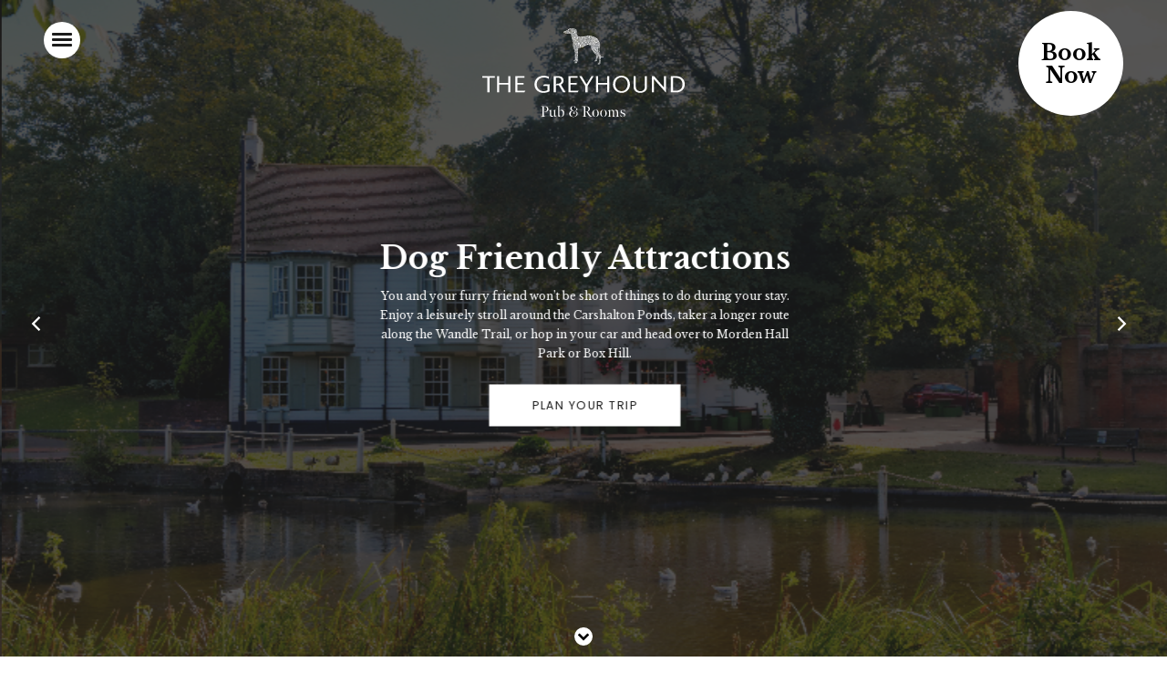

--- FILE ---
content_type: text/html; charset=utf-8
request_url: https://www.google.com/recaptcha/api2/anchor?ar=1&k=6LdMsKMUAAAAAF2A0WdZyBht-y1VboeDS9uwaWk0&co=aHR0cHM6Ly93d3cudGhlZ3JleWhvdW5kaG90ZWwuY29tOjQ0Mw..&hl=en&v=PoyoqOPhxBO7pBk68S4YbpHZ&size=invisible&anchor-ms=20000&execute-ms=30000&cb=fuo4snnsn0c9
body_size: 49555
content:
<!DOCTYPE HTML><html dir="ltr" lang="en"><head><meta http-equiv="Content-Type" content="text/html; charset=UTF-8">
<meta http-equiv="X-UA-Compatible" content="IE=edge">
<title>reCAPTCHA</title>
<style type="text/css">
/* cyrillic-ext */
@font-face {
  font-family: 'Roboto';
  font-style: normal;
  font-weight: 400;
  font-stretch: 100%;
  src: url(//fonts.gstatic.com/s/roboto/v48/KFO7CnqEu92Fr1ME7kSn66aGLdTylUAMa3GUBHMdazTgWw.woff2) format('woff2');
  unicode-range: U+0460-052F, U+1C80-1C8A, U+20B4, U+2DE0-2DFF, U+A640-A69F, U+FE2E-FE2F;
}
/* cyrillic */
@font-face {
  font-family: 'Roboto';
  font-style: normal;
  font-weight: 400;
  font-stretch: 100%;
  src: url(//fonts.gstatic.com/s/roboto/v48/KFO7CnqEu92Fr1ME7kSn66aGLdTylUAMa3iUBHMdazTgWw.woff2) format('woff2');
  unicode-range: U+0301, U+0400-045F, U+0490-0491, U+04B0-04B1, U+2116;
}
/* greek-ext */
@font-face {
  font-family: 'Roboto';
  font-style: normal;
  font-weight: 400;
  font-stretch: 100%;
  src: url(//fonts.gstatic.com/s/roboto/v48/KFO7CnqEu92Fr1ME7kSn66aGLdTylUAMa3CUBHMdazTgWw.woff2) format('woff2');
  unicode-range: U+1F00-1FFF;
}
/* greek */
@font-face {
  font-family: 'Roboto';
  font-style: normal;
  font-weight: 400;
  font-stretch: 100%;
  src: url(//fonts.gstatic.com/s/roboto/v48/KFO7CnqEu92Fr1ME7kSn66aGLdTylUAMa3-UBHMdazTgWw.woff2) format('woff2');
  unicode-range: U+0370-0377, U+037A-037F, U+0384-038A, U+038C, U+038E-03A1, U+03A3-03FF;
}
/* math */
@font-face {
  font-family: 'Roboto';
  font-style: normal;
  font-weight: 400;
  font-stretch: 100%;
  src: url(//fonts.gstatic.com/s/roboto/v48/KFO7CnqEu92Fr1ME7kSn66aGLdTylUAMawCUBHMdazTgWw.woff2) format('woff2');
  unicode-range: U+0302-0303, U+0305, U+0307-0308, U+0310, U+0312, U+0315, U+031A, U+0326-0327, U+032C, U+032F-0330, U+0332-0333, U+0338, U+033A, U+0346, U+034D, U+0391-03A1, U+03A3-03A9, U+03B1-03C9, U+03D1, U+03D5-03D6, U+03F0-03F1, U+03F4-03F5, U+2016-2017, U+2034-2038, U+203C, U+2040, U+2043, U+2047, U+2050, U+2057, U+205F, U+2070-2071, U+2074-208E, U+2090-209C, U+20D0-20DC, U+20E1, U+20E5-20EF, U+2100-2112, U+2114-2115, U+2117-2121, U+2123-214F, U+2190, U+2192, U+2194-21AE, U+21B0-21E5, U+21F1-21F2, U+21F4-2211, U+2213-2214, U+2216-22FF, U+2308-230B, U+2310, U+2319, U+231C-2321, U+2336-237A, U+237C, U+2395, U+239B-23B7, U+23D0, U+23DC-23E1, U+2474-2475, U+25AF, U+25B3, U+25B7, U+25BD, U+25C1, U+25CA, U+25CC, U+25FB, U+266D-266F, U+27C0-27FF, U+2900-2AFF, U+2B0E-2B11, U+2B30-2B4C, U+2BFE, U+3030, U+FF5B, U+FF5D, U+1D400-1D7FF, U+1EE00-1EEFF;
}
/* symbols */
@font-face {
  font-family: 'Roboto';
  font-style: normal;
  font-weight: 400;
  font-stretch: 100%;
  src: url(//fonts.gstatic.com/s/roboto/v48/KFO7CnqEu92Fr1ME7kSn66aGLdTylUAMaxKUBHMdazTgWw.woff2) format('woff2');
  unicode-range: U+0001-000C, U+000E-001F, U+007F-009F, U+20DD-20E0, U+20E2-20E4, U+2150-218F, U+2190, U+2192, U+2194-2199, U+21AF, U+21E6-21F0, U+21F3, U+2218-2219, U+2299, U+22C4-22C6, U+2300-243F, U+2440-244A, U+2460-24FF, U+25A0-27BF, U+2800-28FF, U+2921-2922, U+2981, U+29BF, U+29EB, U+2B00-2BFF, U+4DC0-4DFF, U+FFF9-FFFB, U+10140-1018E, U+10190-1019C, U+101A0, U+101D0-101FD, U+102E0-102FB, U+10E60-10E7E, U+1D2C0-1D2D3, U+1D2E0-1D37F, U+1F000-1F0FF, U+1F100-1F1AD, U+1F1E6-1F1FF, U+1F30D-1F30F, U+1F315, U+1F31C, U+1F31E, U+1F320-1F32C, U+1F336, U+1F378, U+1F37D, U+1F382, U+1F393-1F39F, U+1F3A7-1F3A8, U+1F3AC-1F3AF, U+1F3C2, U+1F3C4-1F3C6, U+1F3CA-1F3CE, U+1F3D4-1F3E0, U+1F3ED, U+1F3F1-1F3F3, U+1F3F5-1F3F7, U+1F408, U+1F415, U+1F41F, U+1F426, U+1F43F, U+1F441-1F442, U+1F444, U+1F446-1F449, U+1F44C-1F44E, U+1F453, U+1F46A, U+1F47D, U+1F4A3, U+1F4B0, U+1F4B3, U+1F4B9, U+1F4BB, U+1F4BF, U+1F4C8-1F4CB, U+1F4D6, U+1F4DA, U+1F4DF, U+1F4E3-1F4E6, U+1F4EA-1F4ED, U+1F4F7, U+1F4F9-1F4FB, U+1F4FD-1F4FE, U+1F503, U+1F507-1F50B, U+1F50D, U+1F512-1F513, U+1F53E-1F54A, U+1F54F-1F5FA, U+1F610, U+1F650-1F67F, U+1F687, U+1F68D, U+1F691, U+1F694, U+1F698, U+1F6AD, U+1F6B2, U+1F6B9-1F6BA, U+1F6BC, U+1F6C6-1F6CF, U+1F6D3-1F6D7, U+1F6E0-1F6EA, U+1F6F0-1F6F3, U+1F6F7-1F6FC, U+1F700-1F7FF, U+1F800-1F80B, U+1F810-1F847, U+1F850-1F859, U+1F860-1F887, U+1F890-1F8AD, U+1F8B0-1F8BB, U+1F8C0-1F8C1, U+1F900-1F90B, U+1F93B, U+1F946, U+1F984, U+1F996, U+1F9E9, U+1FA00-1FA6F, U+1FA70-1FA7C, U+1FA80-1FA89, U+1FA8F-1FAC6, U+1FACE-1FADC, U+1FADF-1FAE9, U+1FAF0-1FAF8, U+1FB00-1FBFF;
}
/* vietnamese */
@font-face {
  font-family: 'Roboto';
  font-style: normal;
  font-weight: 400;
  font-stretch: 100%;
  src: url(//fonts.gstatic.com/s/roboto/v48/KFO7CnqEu92Fr1ME7kSn66aGLdTylUAMa3OUBHMdazTgWw.woff2) format('woff2');
  unicode-range: U+0102-0103, U+0110-0111, U+0128-0129, U+0168-0169, U+01A0-01A1, U+01AF-01B0, U+0300-0301, U+0303-0304, U+0308-0309, U+0323, U+0329, U+1EA0-1EF9, U+20AB;
}
/* latin-ext */
@font-face {
  font-family: 'Roboto';
  font-style: normal;
  font-weight: 400;
  font-stretch: 100%;
  src: url(//fonts.gstatic.com/s/roboto/v48/KFO7CnqEu92Fr1ME7kSn66aGLdTylUAMa3KUBHMdazTgWw.woff2) format('woff2');
  unicode-range: U+0100-02BA, U+02BD-02C5, U+02C7-02CC, U+02CE-02D7, U+02DD-02FF, U+0304, U+0308, U+0329, U+1D00-1DBF, U+1E00-1E9F, U+1EF2-1EFF, U+2020, U+20A0-20AB, U+20AD-20C0, U+2113, U+2C60-2C7F, U+A720-A7FF;
}
/* latin */
@font-face {
  font-family: 'Roboto';
  font-style: normal;
  font-weight: 400;
  font-stretch: 100%;
  src: url(//fonts.gstatic.com/s/roboto/v48/KFO7CnqEu92Fr1ME7kSn66aGLdTylUAMa3yUBHMdazQ.woff2) format('woff2');
  unicode-range: U+0000-00FF, U+0131, U+0152-0153, U+02BB-02BC, U+02C6, U+02DA, U+02DC, U+0304, U+0308, U+0329, U+2000-206F, U+20AC, U+2122, U+2191, U+2193, U+2212, U+2215, U+FEFF, U+FFFD;
}
/* cyrillic-ext */
@font-face {
  font-family: 'Roboto';
  font-style: normal;
  font-weight: 500;
  font-stretch: 100%;
  src: url(//fonts.gstatic.com/s/roboto/v48/KFO7CnqEu92Fr1ME7kSn66aGLdTylUAMa3GUBHMdazTgWw.woff2) format('woff2');
  unicode-range: U+0460-052F, U+1C80-1C8A, U+20B4, U+2DE0-2DFF, U+A640-A69F, U+FE2E-FE2F;
}
/* cyrillic */
@font-face {
  font-family: 'Roboto';
  font-style: normal;
  font-weight: 500;
  font-stretch: 100%;
  src: url(//fonts.gstatic.com/s/roboto/v48/KFO7CnqEu92Fr1ME7kSn66aGLdTylUAMa3iUBHMdazTgWw.woff2) format('woff2');
  unicode-range: U+0301, U+0400-045F, U+0490-0491, U+04B0-04B1, U+2116;
}
/* greek-ext */
@font-face {
  font-family: 'Roboto';
  font-style: normal;
  font-weight: 500;
  font-stretch: 100%;
  src: url(//fonts.gstatic.com/s/roboto/v48/KFO7CnqEu92Fr1ME7kSn66aGLdTylUAMa3CUBHMdazTgWw.woff2) format('woff2');
  unicode-range: U+1F00-1FFF;
}
/* greek */
@font-face {
  font-family: 'Roboto';
  font-style: normal;
  font-weight: 500;
  font-stretch: 100%;
  src: url(//fonts.gstatic.com/s/roboto/v48/KFO7CnqEu92Fr1ME7kSn66aGLdTylUAMa3-UBHMdazTgWw.woff2) format('woff2');
  unicode-range: U+0370-0377, U+037A-037F, U+0384-038A, U+038C, U+038E-03A1, U+03A3-03FF;
}
/* math */
@font-face {
  font-family: 'Roboto';
  font-style: normal;
  font-weight: 500;
  font-stretch: 100%;
  src: url(//fonts.gstatic.com/s/roboto/v48/KFO7CnqEu92Fr1ME7kSn66aGLdTylUAMawCUBHMdazTgWw.woff2) format('woff2');
  unicode-range: U+0302-0303, U+0305, U+0307-0308, U+0310, U+0312, U+0315, U+031A, U+0326-0327, U+032C, U+032F-0330, U+0332-0333, U+0338, U+033A, U+0346, U+034D, U+0391-03A1, U+03A3-03A9, U+03B1-03C9, U+03D1, U+03D5-03D6, U+03F0-03F1, U+03F4-03F5, U+2016-2017, U+2034-2038, U+203C, U+2040, U+2043, U+2047, U+2050, U+2057, U+205F, U+2070-2071, U+2074-208E, U+2090-209C, U+20D0-20DC, U+20E1, U+20E5-20EF, U+2100-2112, U+2114-2115, U+2117-2121, U+2123-214F, U+2190, U+2192, U+2194-21AE, U+21B0-21E5, U+21F1-21F2, U+21F4-2211, U+2213-2214, U+2216-22FF, U+2308-230B, U+2310, U+2319, U+231C-2321, U+2336-237A, U+237C, U+2395, U+239B-23B7, U+23D0, U+23DC-23E1, U+2474-2475, U+25AF, U+25B3, U+25B7, U+25BD, U+25C1, U+25CA, U+25CC, U+25FB, U+266D-266F, U+27C0-27FF, U+2900-2AFF, U+2B0E-2B11, U+2B30-2B4C, U+2BFE, U+3030, U+FF5B, U+FF5D, U+1D400-1D7FF, U+1EE00-1EEFF;
}
/* symbols */
@font-face {
  font-family: 'Roboto';
  font-style: normal;
  font-weight: 500;
  font-stretch: 100%;
  src: url(//fonts.gstatic.com/s/roboto/v48/KFO7CnqEu92Fr1ME7kSn66aGLdTylUAMaxKUBHMdazTgWw.woff2) format('woff2');
  unicode-range: U+0001-000C, U+000E-001F, U+007F-009F, U+20DD-20E0, U+20E2-20E4, U+2150-218F, U+2190, U+2192, U+2194-2199, U+21AF, U+21E6-21F0, U+21F3, U+2218-2219, U+2299, U+22C4-22C6, U+2300-243F, U+2440-244A, U+2460-24FF, U+25A0-27BF, U+2800-28FF, U+2921-2922, U+2981, U+29BF, U+29EB, U+2B00-2BFF, U+4DC0-4DFF, U+FFF9-FFFB, U+10140-1018E, U+10190-1019C, U+101A0, U+101D0-101FD, U+102E0-102FB, U+10E60-10E7E, U+1D2C0-1D2D3, U+1D2E0-1D37F, U+1F000-1F0FF, U+1F100-1F1AD, U+1F1E6-1F1FF, U+1F30D-1F30F, U+1F315, U+1F31C, U+1F31E, U+1F320-1F32C, U+1F336, U+1F378, U+1F37D, U+1F382, U+1F393-1F39F, U+1F3A7-1F3A8, U+1F3AC-1F3AF, U+1F3C2, U+1F3C4-1F3C6, U+1F3CA-1F3CE, U+1F3D4-1F3E0, U+1F3ED, U+1F3F1-1F3F3, U+1F3F5-1F3F7, U+1F408, U+1F415, U+1F41F, U+1F426, U+1F43F, U+1F441-1F442, U+1F444, U+1F446-1F449, U+1F44C-1F44E, U+1F453, U+1F46A, U+1F47D, U+1F4A3, U+1F4B0, U+1F4B3, U+1F4B9, U+1F4BB, U+1F4BF, U+1F4C8-1F4CB, U+1F4D6, U+1F4DA, U+1F4DF, U+1F4E3-1F4E6, U+1F4EA-1F4ED, U+1F4F7, U+1F4F9-1F4FB, U+1F4FD-1F4FE, U+1F503, U+1F507-1F50B, U+1F50D, U+1F512-1F513, U+1F53E-1F54A, U+1F54F-1F5FA, U+1F610, U+1F650-1F67F, U+1F687, U+1F68D, U+1F691, U+1F694, U+1F698, U+1F6AD, U+1F6B2, U+1F6B9-1F6BA, U+1F6BC, U+1F6C6-1F6CF, U+1F6D3-1F6D7, U+1F6E0-1F6EA, U+1F6F0-1F6F3, U+1F6F7-1F6FC, U+1F700-1F7FF, U+1F800-1F80B, U+1F810-1F847, U+1F850-1F859, U+1F860-1F887, U+1F890-1F8AD, U+1F8B0-1F8BB, U+1F8C0-1F8C1, U+1F900-1F90B, U+1F93B, U+1F946, U+1F984, U+1F996, U+1F9E9, U+1FA00-1FA6F, U+1FA70-1FA7C, U+1FA80-1FA89, U+1FA8F-1FAC6, U+1FACE-1FADC, U+1FADF-1FAE9, U+1FAF0-1FAF8, U+1FB00-1FBFF;
}
/* vietnamese */
@font-face {
  font-family: 'Roboto';
  font-style: normal;
  font-weight: 500;
  font-stretch: 100%;
  src: url(//fonts.gstatic.com/s/roboto/v48/KFO7CnqEu92Fr1ME7kSn66aGLdTylUAMa3OUBHMdazTgWw.woff2) format('woff2');
  unicode-range: U+0102-0103, U+0110-0111, U+0128-0129, U+0168-0169, U+01A0-01A1, U+01AF-01B0, U+0300-0301, U+0303-0304, U+0308-0309, U+0323, U+0329, U+1EA0-1EF9, U+20AB;
}
/* latin-ext */
@font-face {
  font-family: 'Roboto';
  font-style: normal;
  font-weight: 500;
  font-stretch: 100%;
  src: url(//fonts.gstatic.com/s/roboto/v48/KFO7CnqEu92Fr1ME7kSn66aGLdTylUAMa3KUBHMdazTgWw.woff2) format('woff2');
  unicode-range: U+0100-02BA, U+02BD-02C5, U+02C7-02CC, U+02CE-02D7, U+02DD-02FF, U+0304, U+0308, U+0329, U+1D00-1DBF, U+1E00-1E9F, U+1EF2-1EFF, U+2020, U+20A0-20AB, U+20AD-20C0, U+2113, U+2C60-2C7F, U+A720-A7FF;
}
/* latin */
@font-face {
  font-family: 'Roboto';
  font-style: normal;
  font-weight: 500;
  font-stretch: 100%;
  src: url(//fonts.gstatic.com/s/roboto/v48/KFO7CnqEu92Fr1ME7kSn66aGLdTylUAMa3yUBHMdazQ.woff2) format('woff2');
  unicode-range: U+0000-00FF, U+0131, U+0152-0153, U+02BB-02BC, U+02C6, U+02DA, U+02DC, U+0304, U+0308, U+0329, U+2000-206F, U+20AC, U+2122, U+2191, U+2193, U+2212, U+2215, U+FEFF, U+FFFD;
}
/* cyrillic-ext */
@font-face {
  font-family: 'Roboto';
  font-style: normal;
  font-weight: 900;
  font-stretch: 100%;
  src: url(//fonts.gstatic.com/s/roboto/v48/KFO7CnqEu92Fr1ME7kSn66aGLdTylUAMa3GUBHMdazTgWw.woff2) format('woff2');
  unicode-range: U+0460-052F, U+1C80-1C8A, U+20B4, U+2DE0-2DFF, U+A640-A69F, U+FE2E-FE2F;
}
/* cyrillic */
@font-face {
  font-family: 'Roboto';
  font-style: normal;
  font-weight: 900;
  font-stretch: 100%;
  src: url(//fonts.gstatic.com/s/roboto/v48/KFO7CnqEu92Fr1ME7kSn66aGLdTylUAMa3iUBHMdazTgWw.woff2) format('woff2');
  unicode-range: U+0301, U+0400-045F, U+0490-0491, U+04B0-04B1, U+2116;
}
/* greek-ext */
@font-face {
  font-family: 'Roboto';
  font-style: normal;
  font-weight: 900;
  font-stretch: 100%;
  src: url(//fonts.gstatic.com/s/roboto/v48/KFO7CnqEu92Fr1ME7kSn66aGLdTylUAMa3CUBHMdazTgWw.woff2) format('woff2');
  unicode-range: U+1F00-1FFF;
}
/* greek */
@font-face {
  font-family: 'Roboto';
  font-style: normal;
  font-weight: 900;
  font-stretch: 100%;
  src: url(//fonts.gstatic.com/s/roboto/v48/KFO7CnqEu92Fr1ME7kSn66aGLdTylUAMa3-UBHMdazTgWw.woff2) format('woff2');
  unicode-range: U+0370-0377, U+037A-037F, U+0384-038A, U+038C, U+038E-03A1, U+03A3-03FF;
}
/* math */
@font-face {
  font-family: 'Roboto';
  font-style: normal;
  font-weight: 900;
  font-stretch: 100%;
  src: url(//fonts.gstatic.com/s/roboto/v48/KFO7CnqEu92Fr1ME7kSn66aGLdTylUAMawCUBHMdazTgWw.woff2) format('woff2');
  unicode-range: U+0302-0303, U+0305, U+0307-0308, U+0310, U+0312, U+0315, U+031A, U+0326-0327, U+032C, U+032F-0330, U+0332-0333, U+0338, U+033A, U+0346, U+034D, U+0391-03A1, U+03A3-03A9, U+03B1-03C9, U+03D1, U+03D5-03D6, U+03F0-03F1, U+03F4-03F5, U+2016-2017, U+2034-2038, U+203C, U+2040, U+2043, U+2047, U+2050, U+2057, U+205F, U+2070-2071, U+2074-208E, U+2090-209C, U+20D0-20DC, U+20E1, U+20E5-20EF, U+2100-2112, U+2114-2115, U+2117-2121, U+2123-214F, U+2190, U+2192, U+2194-21AE, U+21B0-21E5, U+21F1-21F2, U+21F4-2211, U+2213-2214, U+2216-22FF, U+2308-230B, U+2310, U+2319, U+231C-2321, U+2336-237A, U+237C, U+2395, U+239B-23B7, U+23D0, U+23DC-23E1, U+2474-2475, U+25AF, U+25B3, U+25B7, U+25BD, U+25C1, U+25CA, U+25CC, U+25FB, U+266D-266F, U+27C0-27FF, U+2900-2AFF, U+2B0E-2B11, U+2B30-2B4C, U+2BFE, U+3030, U+FF5B, U+FF5D, U+1D400-1D7FF, U+1EE00-1EEFF;
}
/* symbols */
@font-face {
  font-family: 'Roboto';
  font-style: normal;
  font-weight: 900;
  font-stretch: 100%;
  src: url(//fonts.gstatic.com/s/roboto/v48/KFO7CnqEu92Fr1ME7kSn66aGLdTylUAMaxKUBHMdazTgWw.woff2) format('woff2');
  unicode-range: U+0001-000C, U+000E-001F, U+007F-009F, U+20DD-20E0, U+20E2-20E4, U+2150-218F, U+2190, U+2192, U+2194-2199, U+21AF, U+21E6-21F0, U+21F3, U+2218-2219, U+2299, U+22C4-22C6, U+2300-243F, U+2440-244A, U+2460-24FF, U+25A0-27BF, U+2800-28FF, U+2921-2922, U+2981, U+29BF, U+29EB, U+2B00-2BFF, U+4DC0-4DFF, U+FFF9-FFFB, U+10140-1018E, U+10190-1019C, U+101A0, U+101D0-101FD, U+102E0-102FB, U+10E60-10E7E, U+1D2C0-1D2D3, U+1D2E0-1D37F, U+1F000-1F0FF, U+1F100-1F1AD, U+1F1E6-1F1FF, U+1F30D-1F30F, U+1F315, U+1F31C, U+1F31E, U+1F320-1F32C, U+1F336, U+1F378, U+1F37D, U+1F382, U+1F393-1F39F, U+1F3A7-1F3A8, U+1F3AC-1F3AF, U+1F3C2, U+1F3C4-1F3C6, U+1F3CA-1F3CE, U+1F3D4-1F3E0, U+1F3ED, U+1F3F1-1F3F3, U+1F3F5-1F3F7, U+1F408, U+1F415, U+1F41F, U+1F426, U+1F43F, U+1F441-1F442, U+1F444, U+1F446-1F449, U+1F44C-1F44E, U+1F453, U+1F46A, U+1F47D, U+1F4A3, U+1F4B0, U+1F4B3, U+1F4B9, U+1F4BB, U+1F4BF, U+1F4C8-1F4CB, U+1F4D6, U+1F4DA, U+1F4DF, U+1F4E3-1F4E6, U+1F4EA-1F4ED, U+1F4F7, U+1F4F9-1F4FB, U+1F4FD-1F4FE, U+1F503, U+1F507-1F50B, U+1F50D, U+1F512-1F513, U+1F53E-1F54A, U+1F54F-1F5FA, U+1F610, U+1F650-1F67F, U+1F687, U+1F68D, U+1F691, U+1F694, U+1F698, U+1F6AD, U+1F6B2, U+1F6B9-1F6BA, U+1F6BC, U+1F6C6-1F6CF, U+1F6D3-1F6D7, U+1F6E0-1F6EA, U+1F6F0-1F6F3, U+1F6F7-1F6FC, U+1F700-1F7FF, U+1F800-1F80B, U+1F810-1F847, U+1F850-1F859, U+1F860-1F887, U+1F890-1F8AD, U+1F8B0-1F8BB, U+1F8C0-1F8C1, U+1F900-1F90B, U+1F93B, U+1F946, U+1F984, U+1F996, U+1F9E9, U+1FA00-1FA6F, U+1FA70-1FA7C, U+1FA80-1FA89, U+1FA8F-1FAC6, U+1FACE-1FADC, U+1FADF-1FAE9, U+1FAF0-1FAF8, U+1FB00-1FBFF;
}
/* vietnamese */
@font-face {
  font-family: 'Roboto';
  font-style: normal;
  font-weight: 900;
  font-stretch: 100%;
  src: url(//fonts.gstatic.com/s/roboto/v48/KFO7CnqEu92Fr1ME7kSn66aGLdTylUAMa3OUBHMdazTgWw.woff2) format('woff2');
  unicode-range: U+0102-0103, U+0110-0111, U+0128-0129, U+0168-0169, U+01A0-01A1, U+01AF-01B0, U+0300-0301, U+0303-0304, U+0308-0309, U+0323, U+0329, U+1EA0-1EF9, U+20AB;
}
/* latin-ext */
@font-face {
  font-family: 'Roboto';
  font-style: normal;
  font-weight: 900;
  font-stretch: 100%;
  src: url(//fonts.gstatic.com/s/roboto/v48/KFO7CnqEu92Fr1ME7kSn66aGLdTylUAMa3KUBHMdazTgWw.woff2) format('woff2');
  unicode-range: U+0100-02BA, U+02BD-02C5, U+02C7-02CC, U+02CE-02D7, U+02DD-02FF, U+0304, U+0308, U+0329, U+1D00-1DBF, U+1E00-1E9F, U+1EF2-1EFF, U+2020, U+20A0-20AB, U+20AD-20C0, U+2113, U+2C60-2C7F, U+A720-A7FF;
}
/* latin */
@font-face {
  font-family: 'Roboto';
  font-style: normal;
  font-weight: 900;
  font-stretch: 100%;
  src: url(//fonts.gstatic.com/s/roboto/v48/KFO7CnqEu92Fr1ME7kSn66aGLdTylUAMa3yUBHMdazQ.woff2) format('woff2');
  unicode-range: U+0000-00FF, U+0131, U+0152-0153, U+02BB-02BC, U+02C6, U+02DA, U+02DC, U+0304, U+0308, U+0329, U+2000-206F, U+20AC, U+2122, U+2191, U+2193, U+2212, U+2215, U+FEFF, U+FFFD;
}

</style>
<link rel="stylesheet" type="text/css" href="https://www.gstatic.com/recaptcha/releases/PoyoqOPhxBO7pBk68S4YbpHZ/styles__ltr.css">
<script nonce="CBy22iYCHAi0V6tGUvG0qA" type="text/javascript">window['__recaptcha_api'] = 'https://www.google.com/recaptcha/api2/';</script>
<script type="text/javascript" src="https://www.gstatic.com/recaptcha/releases/PoyoqOPhxBO7pBk68S4YbpHZ/recaptcha__en.js" nonce="CBy22iYCHAi0V6tGUvG0qA">
      
    </script></head>
<body><div id="rc-anchor-alert" class="rc-anchor-alert"></div>
<input type="hidden" id="recaptcha-token" value="[base64]">
<script type="text/javascript" nonce="CBy22iYCHAi0V6tGUvG0qA">
      recaptcha.anchor.Main.init("[\x22ainput\x22,[\x22bgdata\x22,\x22\x22,\[base64]/[base64]/MjU1Ong/[base64]/[base64]/[base64]/[base64]/[base64]/[base64]/[base64]/[base64]/[base64]/[base64]/[base64]/[base64]/[base64]/[base64]/[base64]\\u003d\x22,\[base64]\x22,\x22ZcOPTcOQwqtgw7rDi3QWw67DkcO3fiXCvsKWw7p2wq7CmsKRFcOEfmPCvinDugXCo2vCiCTDoX5qwrRWwo3DnMOxw7kuwospIcOINR9Cw6PCpMOgw6HDsFNhw54Rw4/CgsO4w419eUXCvMK2R8OAw5ERw5LClcKpGcKbL3tUw7MNLGAtw5rDsXLDugTCgsKMw4IuJl/DqMKYJ8OXwq1uN1vDkcKuMsK0w43CosO7U8KHBjMrX8OaJBc2wq/Cr8KHOcO3w6olNsKqE3AfVFBrwrBebcKxw7vCjmbCuybDuFw/wo7CpcOnw6TCtMOqTMKMfyEswoo6w5MdWcKLw4trKhN0w71lSU8TFMOiw43Cv8ONTcOOwoXDihrDgBbCmRrCljV/fMKaw5EcwooPw7QkwpRewqnCsCDDklJVFx1BRAzDhMODf8OcelPCmsKXw6hiHxclBsOEwq8DAUQLwqMgNsKTwp0XPw3CpmfCisKlw5pCQcKFLMOBwq3CgMKcwq0AB8KfW8OeYcKGw7crZsOKFQggCMK4PjjDl8Oow5tnDcOrAQzDg8KBwrXDvcKTwrVeRlB2OBYZwo/[base64]/[base64]/[base64]/[base64]/VA9vwqrDh1xywqcNEsK2VsO4M17DtGgvIMOZw7HChDvCk8O9dcOiNlofO1AMwrBFNAzDgnQ2w4DCjXvCvHgSChvDtDjDssKWw60bw6PDhsKAesOWTypuTsOtwoF0P1jDm8KFAMK6wrnCrDkaGsOuw4oeW8Ktw7VFfAtiwrdaw6DDtwxrZMO1w4rDhsONHsO/[base64]/CkQB6wqgYw6QzKkoNbMOBGMONbMKzNMO4w4RFw7fCkcO4J3LCiC58wq5SEsKpwpTCgn52VG3DuhbDiF5Lw5XChQ0nVsOWJSPChW/Cswl1YTDDr8OMw49caMK+JMKkwq9mwr4IwrgfBnh2woDDjMK+wrHCsGhHw4LCrU8OLAZ/JMKLwrrCqWvDsBg8wqjDsQgIW3p6BsO+HEzCgMKCw4LDmsKFZWzDkz5sDsOJwo86eUXCtcK2wrNMLVAWTMOxw4TDkgLDuMO2wrUgaBnClGJXw65awpxNAsOnBjrDmnrDnsONwpA3w6RXMS/[base64]/[base64]/DmMOAfH0tCsK3FW0nw7Qvw7vCi8OJw4/CisKZEcKObsO0XnHDmsKxOsKvw7zCsMOgLsOdwoDCs3fDklrDpQDDijQaJsKwAcOGQiDCm8KjLF0Jw6DDpyfCnEk5wp/CpsK4wpUgwr/[base64]/wo7DgCpGWsOEw6bCrgTCizXCo8KywprCmMOhbkhQMX7Dqnkscz8HG8OlwrbCrnFLcW12ST7CgcK3TsOpZMObMcKifMK3wpNZEiXDksO5H3TDusKNw6AuO8ODwo1QwrbCiHVuwqnDqGMaNcOCW8OjdMOkVHnCgCLDoC1ewoXCoz/CuFEgOWvDssKOHcObXj3DhEF5E8KfwqAxND3DrHF3w5QUw43CjcObwrhVaHzCkzPCmQYwwprDqRk4w6LDjVVnw5LCmGV5wpXCm34Vw7FWw6cjwo8tw79Pw6sHF8KywpTDoWvDosKnYcKOc8OFwofCtVMmT3Q2BMKbw4bCh8KNIMKTwrhiw4AmJQRhwp/Cnlkuw77CkwQew5TCml1Tw6k1w67DqBAtwo0fw4/CvcKBU3XDlxwPOcO5TsKww5nCsMOOTV8CKcOdw4XCgTrDg8KXw5bDtcOuc8KZPQgySgwBw6DCpFVBw6vDrsOVw5pow7FOw7rCvDnDnMO/[base64]/CicOhEsK4BQ3Dl1YWYMK6w5DChl9qYlk4wofCt0xgw79gXn/[base64]/BFECa0TCuGbCngQjw7kLecOzDikGw7zCl8O1woLDuGUjF8Oew6x3QBAhw7nDqsOtwrHDmMKRwpvDl8Odw6TCpsK+ejwywofCn2gmOg/DhcKTG8OBw7LCisOew7lRw6LCmsKewoXCo8K4Bl/CoydHw5DCrCbClULDgMKswqUaTcOQS8KTNWXCowkOw7zCk8OJwpZGw4/Di8K9wrXDtnQwJcO4wr3CksK+w65gX8OVeHPCjcK/FCLDksKAXMK5XlJOcVVlw7olck9DVsODZMKqw7vCrcK4w7UIS8KeasK9CidsKcKCw4vCrVvDinzCnXbCtFQ0GMKVSMOTw59Fwo4Wwr1xHCjCl8K/bxbDgsKpV8Kzw41Vw4RsBMKLw5TCncOQwo3CiwDDg8KPw5DCkcKIcUfCkFU0aMOvwpPDi8O1wrBdBwoXJQXDswVGwpbDiWQOw47DsMONw5/Cv8OiwpfDpRTDu8Oow5/CuVzCvU/Dk8KGAjMKwoNdTDfCv8OGw7TDrV/DlHXCp8K8MgYewqUow5ZuYCwtLCl7V2JFC8KARMKhVcOwwqLCgQPCp8ONw4dmZDBZBX/Dint9w4vDtcK1w6XCuW12wpHDjzZ2w6bCrSxRw5EYRMKKw7JzFMOww5c5QwA1wpXCpzZ8WTRybMKgw4J4YjIILcKZTRbDncKOLU3DqcKjMsOeYnjDtMKWw7deEMKAw4xOwojDr35Fw7rCpTzDqlvCm8Kgw7vCkzNBTsKEwp05V1/DlMOvCTRmw6gQJsOpdxFaa8OrwoVYesKow47DgFLCn8KAwqh3w4ZoH8KGw4UlcmkLBxxew6kFfQ/DsXkpw4/DosKvZ3khQMKYK8KFHiR7wqvCn1JXUAdeQsOWwo3DkykMwo5Ww6dpMETDjVrCmcKGLMK8wrTDocOZwrHDt8OuGjLCtsK/Yg7Co8OSw7RbwqzDq8KtwoVHTcOowqZ4wrcpwoXDiUMgw7BGfMOvwqAtHcOdw6DCg8Ozw7Qaw7fDnsOqZMK6w4YLw7/ChTNeOsO1w69rwrzCkl3DkDrDoxdPwq5NNyvCtnjDi1sbwqTDucKScyZywq0ZEnrCicKyw4PClwXCuiLDozHClcKywopnw4U/w5fChV3CocKqWMKTw4wQfkNBw6AJw6NhX01MRsKBw4NHwrzDjwcCwrPChEvCsFTCgE9rwojCicKnw6vChgo6w45Ew4FsLMOvwojCocOwwpjCt8KBWGMGw6DCtMKcT2rDrsOPw6pQw7jDjMKpwpJReGPDhcOSGAHCu8KIwpV5dUlow7NUYMOEw5/Cj8OxHlQtwp9RecOjwp18LSVew5RMRWHDqsKvSiXDuFd3e8ORwrbDtcOmwpzDqcKkw7hIwozCksKvwrgXwozDtMOLwrjDpsKyYksRw77CosOHw5jDvzwZEAdOw7HCmcKLI3LDr1rDpcO3SGHCpcO2SsKjwo7Dn8O/w4DCsMKXwq45w6sGwqxSw6DDl07Cm0TCs3fDv8K9woPDjzJZw7led8KRD8K+P8KpwrHCt8K6KsKVwo9oL1sne8KtNcKRw6ovwrYbTcKCwpsBVA13w4t5csO7wrksw7XDrVlHQELDvMOjwo3CscO+GRLCqcOmwrMTwoUrwqBwAcOgKU9iJsOkc8KxWMODAxrDrXAdw6/CggcxwpEwwq8Ew5LDp1I+acKkw4bDllpnw6/DmXvDjsKnKFHChMO4CUUlWAcPGcORwrLDq3jCl8Oew5DDvk/DgMOSTzfDgRERwrt9w7czw5/Cm8KTwpsvFcKLQSTCuT3CuTDCtiLDgnsXw43DiMKEHA4ew6EpbsOzwpIAYMOqAUR0VcOWC8OlW8OswrzCj3nCjHA9EcKwGRXCosKmwrbDpHB6wppHDcOkE8Obw7/CkBpYwpLDqWhnwrPCjcOjwqjDs8O2w6nCsFLDrApCw5HDglTCjsOTCxkhworDi8KFfCXCv8K9w5FDEX3DrmXCnsKawq3CjxcQwq7CtBrChcOsw5JUwrsZw7/CjE0AGsKAw73DkmAlFsO9cMK1HTzCmcKqQGjDksKGw4sXw5o9eSbDmcK8wpcxFMK+wp4rOMO+bcOAb8K0ZyVPw7FFwp9AwoXDtEPDszXChsKfw4jCpMKvacKhw5fClC/Dq8OtWcOCck8yFidEB8Kcwo3CmRkGw7HCtWbCrQnCmjNUwrnDo8Kyw5NgPlccw4rDkHHCjsKOKmBuw7RYT8OOw78QwoI7w4HCkG3CklZQw7Vhwr9Xw6nDmMOGwpfDpcKrw4YAB8Ksw4DClTrDhMOlW3PCsG/CucOBEQTCn8KJQGDCjMOfwrgbLS44woHDqWQ1fMOhccOswp/CoxvCkMK8RcOKwqjDmQVbMQ3DnSPDpcKewqt+wp/CkMOmwp7DgDjDhsKuw7HCmzsvwqvDqzPDocKJXQcyBh3DicO3eSPDlcK8wroow4/[base64]/wo9lw4JZworCuijDvSxdw6nDq1o8Im7DlG1kwpnDm23DtHPCvcKYWlVewpbCgyDCkUzCvsKhwqrClMKiw44wwp8DFWHDtjxpwqLCksKqBMKVwqfCo8KmwqQtJMOGBMKiw7J5w5kDczcySBPDocKbw4/Dl1rDkmzDtm7CjWQYGgI4Uz3DrsK8b1Ebw6fChsK/wqA/A8OFwrATZhzCoUsOw4TCg8Opw5zDuE0dQQ3ClzdVwpARKcOswp7CjTHDgMOkwrIgwqICwrxMw6wjw6jDjMOfw7rDvcOyPcKHwpREw5HCtH0iS8OBXcKtw7jCsMO+woHCg8KUO8K7wqvCvHRVwrE5w4h2XhDCrkXDuB0/[base64]/Dl2LCmGp3w6EYMQXCjzUUWsOowpjDv1oxw73CkMO7YhMow4zDqMKuw5vCpcOfXAQLwrAJwoHCrTs+Tw3Dmh3CvMOvwqvCsR8ILMKAHsKQwp3DjW/DqALCpsKiEwgLw6hqT2zDmcKSZcOgw7DDiFbCk8KOw5cPQ3VPw4TCjcOYwrZjw5vDuDnDiSjDgxwaw6jDt8KGw5bDhMKAw57Cli4Vw4oqaMKCIU/[base64]/[base64]/w77DtUfCmMOcwpcHworCqjkuMXvCk8O0w5l5Gn8cw5p8wq0ETMKQw5zCrmcWw5wbMQnDr8K7w7NXw73Dj8KYX8K4RihBJhN+UsOPwrzCh8KrHC9uw7oDw7LDk8Oow40Pw5DDrQUGw7XCrn/CrRrCrsKswoshwpPCrsODwp0ow4bDocOHw5HDv8OSd8OwAXvDsE90wrDClcKHwolUwr/Dh8OFw5kkGBzDgMOzw5I5wox/wpLCuQZKw6UcwqHDmlp/wroAKXvCiMKIwpgvMVpQw7HCksOeS0ltAcOZwokFwpAfLSICNcOWw60ZZVh+aBkxwpYBc8ODw7hSwrE+w7fDosKZw6RPAsOxEVLCrMKTw5/[base64]/[base64]/CvsKSw43Cq8OnwqEGb8OFSsOzFsK0O0/CpMK5Ch5aworDnVRkwqUeKigMJRI3w73CjcOPwqfDu8Ksw7Blw5oWPAYywoc5QxLCj8Ogw53DjcKNw6HDkwTDs3Ivw57CvsOyDMOLZivDpX/[base64]/wp7DisO/[base64]/DlHbCt8Kzw5t+w4nDkcKhwq5ZTGrCg3/CpEZmw4QJLEfDlA/DoMKewpVDWwcBwpbCoMKZw6vChcKoKw0Aw6kwwpp5KT9zQMKuTD7DkMKxw5HCmMKBwp7Ck8OiwrTCpy7CvcOvFQzCrBoIPmdqwqfDrcO8HsKBG8KJNTzDnsKuw5BSG8KkOjgoacOsXMKbawHCn0zCnsOAwpLCnsOwXcOAw5/[base64]/Dq8KdGMOHwpfDu8K7wr3DrMK7w5/DtMOmw7rDkMKbGGt3KHhjwqTDjQ1bfcOeHMK/[base64]/CrcK5AV7CvWXDnMK8wpTDi8KSYcO1HwPCtsKmw57DoQzCh8ORNBDCucOLS0Ykw58pw6rDi3bDilfDjMK4wosFWgDCqVrCrsKQO8OTCMOtYcOhPwvCnEExwpdPb8OqIjBDZjJrwoLCs8KYMFfCnMOow73Di8KXBkUwAz/DpcOsRMO6SCEZJHBAwp/CtQV1w7XDr8KDLiANw6TCpMKGwplrw58nw4jDmERvw5wEFjJDw5HDu8KYwqjCrEHDhx1rNMKjAcObwojCtcOmw4F8Dlh0ZBlNZsODSMKvKsOSE0HDl8KjT8KDAsKOwrPDphrCoyA/V0A+w4nDtMOJFlDCrMKiMRzCq8KzVljDqgnDgFPDnyvClMKfw6t4w4zCqFxAUG/DksOCYMKEwq5+ck3CpcK/DH0zwqcmHxIxOGI6w7DCksOjwrR9wqrDn8OlE8OaJMKOODfDt8KTDsOYFMOFw7YjfTnDssK4AcKTfcKlwqcSGR9Dwp/[base64]/[base64]/wq43NMOOTXnCnh7CvBLCnHzCsRQcwoMEGm5bfMO5w7nCrVzChScBwpTDt17DsMOKKMOFw6lzw5zDgsOEwpZOwpfCvsOswo9uwolww5XDs8O0w4zDgA/DpzjDmMKlST7Dj8KhMMOEw7LCp0rDi8ObwpB1csO/wrIfLcKafsK1w5BLK8K0w6/CiMKsBRnDq0LDu2IawpMibUZuBxLDmH3CncOKWBFLwpdPwpVTw7XCuMKyw5MZW8Kew550w6A5wpbCvw7DrkrCssKpw57Du3rCqMO/wr3CnAfCo8OrTcKYMT3CmDrCiVLDjsOMelpzw4jCqMOOw44fCwVgw5DDvWXDhcOaJmXCnsKBw53Cu8KZwqzCsMO/wrYVw7nDuEvCgwbCuF7DqMKDGxrDlsKQVcObZsOFOGlDw6fClX7Dvgwuw4PCl8O+wrZ+NsKuDyt0DsKcw4g2wp/CtsOzG8KvXRV/wr/DmUjDnHM8ARfDksOqwpBAwppwwp3CmXvCkcOgYsORwrABa8ObIMKzwqPDvTRhZ8O/[base64]/DvE/CkzjDscOTw4Q3wo55wqwrTcKeQsOkw41aBSEzYg7Du1UCWcOUwpYAwojCkcO9WMK9worCmMOTwqfCnMOoZMKpwqxUA8Ohw5jDucOdwrbDpcK6wqoSJ8Oda8O0wpfClsKiw7luw4/DlsO1WEk7IyIFw6NLdyEgw5ACwqooa0nCtMKVw5BUw5VBaDbCsMO0bSjDngRAwqvCl8O6aC7DpRQVwq7Dp8K/[base64]/DnMKTwq/Dqno8YlpXbsK1MHlrwqQnXsKawodtC0x6w73CizQjHhZcw5zDgcOzGMOTwq9qw5hxw5Mdw6fDhXxBCi0EJDUpBm3CocKwXTELfknDmEHCi0bDjMOKFWViAh4nScKRwqPDqHhXZQYuwp3Do8O5GsOMwqM6VsOGYActHgzCkcKCKGvCuB98FMK/[base64]/DmcKSw7djw6LCsEc9wqspwo90Bn/DocO9LcOnwq/CgcKKZMOhVsOiPxV+NC5lDRdqwpTCoU7Cs0U3NCHDmMKgGWfDmcKbfkfCqRxmbsKvVy3DpcKzwrnCtWgXfsKyT8Oywp4zwovCgMOaRhEEwrjCocOKwpg3dgPCk8K1w7Zrw6bCh8ObCsOCVRx4wqHCvcKWw4V4wp7CgXnDsD4wKMKHwoQ+RWIKWsKvC8OUwq/DtsKHw7rCoMKZw7Fkw5/CicKoAMKHLMOuahDChMO8wrxewp0wwpIRaQDCuDvChB54B8OuPFrDv8OXDsK3QVLCmMOvEMOJY1rDhsOMRRrDvjPCqcOjHcKuJ2zCh8ODVzAIXipXZMOkBxMKw4hae8K3w4BEwo/DgHoyw67Cr8KOw57Ct8KREcOYKwFnAUl0WXrCu8K8J38LCsO/TwfCpcOWw4HCtXMfw43DisORaCBdwqoWd8K6Q8K3eAXCh8KmwqgLLmfDscKUb8KywooXw5XDuDPCuxHDtBtMwrs7wqLDi8OuwrwoKHvDsMOvwo7DtDhtw6TCocK/GsKbw4TDgj/DlcKiwrbCqMK4wq7Do8KEwrDDhXnCi8OswrFyQ2FEwpLDvcKXw5/DizZlMCvCnCVJbcKSc8OGw5rDtsOwwp5Vw6ERFcOwdnDCnA/DlnbCvcKhAsOpw5dnOMOKQsOAwprDrMOvXMOyGMKgw7bCqhlpKMKoMCnCjGvDmULDt3orw50/C3vDr8KiwrHCvsKRecOXW8KlXcKkPcKgNFoEw7hcQRE/woLCj8KSJTvDscO5VcO7w5gAwoMDY8OWwrjDpMKxBMOJOCrCj8KNCyQQQm/ChAwUwq0YwqTDrsKXR8KZdsKbwqpXwpo3ClRCMlDDr8O/wrXDncK8ZWJoF8O9NA0gw6d6NVt+B8OJbMOVDiLCrSLCqHZ8w7fCmlbDjA7CnVtpw6BbdW4AA8KzD8KqCxEEEyVSQcO+wrjDlR3DtsOlw7bDlUjCicK8wrkYIUbDv8KJMMKXL0pXw64hwpLCisKEw5PCicK4w5gOYsOawqY8bMOAEmVDTm/CtHvCphHDhcKlwqbChcKRwo/CuwFjFMORZRbCq8KCw6RoJULDhkTCuX/[base64]/[base64]/EsKvwowpISJ5wo8WIHLDrGlHw49ZJsOFw7/[base64]/wqvDq2HCnjIwEcOALijCpnvCk3M/[base64]/[base64]/DjBnCtW1ew7IOa8O2wr/DsilswpNjwqQJTcOawooPIHnDgi/CisOlwqB+DcOOw6tDw5U7wr9Jw4QJw6AYw67DjsKfD1TDiGd9w7MewofDjWfDlGpcw7V/wqBYw51zw53Dj2N+cMKIecKswr7CjcOtwrZowoHDmcK2w5LDnHY5wqAdw6DDtCjCpXLDlWjDsn/CksOcw7DDnMOUXkVEwrUVw7vDg0nCl8KLwr7DjRBjLUPDgsOhRnYFWsKCawwLwofDumDCmsK4CHnCj8O+NMOaw6zDiMK8w6vCl8Ouw63CqRR+wr0GC8OwwpVEwodQwqrChy3Dj8OzcSbCjcOve3fDgsOTe3t/CMOOSsKuworCpMOhw57Ds3s4LHvDrsKkwphEwpvDn0XCo8KAw5TDusOywo0Lw7nDucOLRQjDvz10DxXDpSpbw7RfFVPDvD7CksK+eR/[base64]/[base64]/ChAbCmh/CqcONGQjDs8Kaw4/Dk0Vfw5t3w63CijLCu8KCD8Opw5bCoMO/[base64]/DiwFHw6HCk8KCw5hSw79hZcKbeiR2J01cJsKcEcK0wrN5XDzCucOLX1DCvMO0woPDlMK5w6shScKmM8OPLsOaRHEQwoMBESfCi8Kyw4gSw5oHUDhIwqXCpErDisODwodQwoRrQsOuOMKNwrE5w5Qtwp3DmhDDncOQHQxbwp/Dgg3CmErCqnLDhHTDkjHCpcOFwol/dsOQU38RBcOUUMKYOWpbI1rCtCDDqsOOw7jCvixYwpQcVWIQw6IVwqx2wqXCnGzCu3xrw7gCaUHCmsKvw4fCs8OgHFJbf8K3QmJgwqk3asOVf8O9fsKqwpBQw4PDt8Khw7tEw5lZb8Kkw63CuFXDgBdOw7vCqMO6FcKmwrxyJULCjRLDqMK/QcOrOsK9bAnCrRsRKcKPw5vCpcOSwrBHw5fCqMKYOcKLYU1OWcKTHQc2GSXCrMOCwoYuwqrCqyfDicKHJMKyw7EcGcKGw5TCs8OBYzXCjxjCiMKKY8OTw4nCswbCu3MPAMOKGsK0wprDqGLCgMK0wpzCrMKlwpwPDCjCvcOuJEMcd8KJwoMbw5cWwo/CgwtAwpQ3w47DvSwPDWcwWCPDnMOCRsOmWCRXwqJNVcKPwqAcYsKWwqY5w47DhVMCYcKkSXQyNMKfZWbCtCvCqcONQyTDsTcJwppRVjQ/w4nDgQ/CtQ4OElc2wqvDkTJOwrR/wowmw5NmIMKhw5XDr3/[base64]/DiMKQw4UjO2fCh8KWwrxowrbCtkZFfnHDujzCnsOIKCHDjcKucG9mO8KtJcK6JMOEw5UNw7PChi9sJcKFOMO1D8KAQ8OkVSHDt0jCoE/[base64]/w5LDphPCi8OBw6PCtG/ChBDCqMOyWBxtGcOFwqtewqHDoB1Gw4l2wrphLMO3w48zTCbCpMKRwqlFwrgTfMKcNMKlwpVXwpc5w5ZEw4LDiA7Dv8OpdnfDshtww73CmMOrwq11TB7Dt8Kbw6lUwqxoXB/Cvmh5wp/[base64]/[base64]/[base64]/F8KlwrbDvcKIfcKVw6Ukw4wOw7RUOsKBwqxNwrQSQljCq0DDkcO6ccKMwoXDtlbCsFVZb3vDicOcw5rDmcKLw6nCv8OYwr/DvBjCpRYnwpYUwpbDgMOpw6LCpsOcwqzCjlDDtcOHIw1+NDsFw6DDqjbDicOvRMO4H8O+w5fCkcO1EsKSw4TClQnDi8OfdcK0IhvDo0gowqRwwrhOScOrwoPCohI9w5VCFi1JwpTCvm/CkcK1CsO3wqbDnRc3dg3Dqz5XSkDDpUlew5AnS8OnwoFoSsK8wrgMwpcQPsKiD8KHw5DDlMKqwoovDnvCk1/CuE0JWVo3w643wonCi8K5wqo3d8O0w77CtjvCrRzDpHzDgMKdwq9hw5zDhMOuY8OjeMKXw7QHw789EDfDqMO5wpnCpsKbD0LDgcKowqrDjBkZw609w58yw4dPI11lw6LClMKheyN+w4F7aRJ7PsKBRsO7wrQKU23Dp8OuUCTCpWsWNsKgETXCr8K+M8KbSmN9BF/Cr8KcHlJow4zCkDLDjsO5Aw3DgMKvLnA3w4ZBwrFEw7gawoE0HMOOLRjCi8KeO8OYd1JFwojDtQ7Ck8O4w4h8w6kCYMOfw4d1w5h2wpvDp8OkwoUoEjlZw7bDksKVUsK+UCvDjRdkwrLDnsKqw4M7KgB2wp/DiMKpbB52wqnDpMK7c8OFw6bDnlNRV2PChcO5X8Kzw7XDugrClsOZw6DCjcODVncic8K6wp11wo/[base64]/Cr8KOSgI6wr8mYsOzBC7ChsKxZU7DvGE+XcKcG8KaR8Kaw4B9w4QEw4REwqdSGVxcRTTCrXUTwp3DoMKiIi/[base64]/w4vCrEU5wpvCmBAdHRc6WBp0fhhAw6I+V8KwHMKNVE7Cv1TDm8KOwqwNbhTDsnxJwonDu8KTwqjDvcKrw5/Dl8KKwqgzw5HChSXCvcK3SsOYwodmw5ZAw61LAcOAQ1DDuwpRw7vCrsO8TULCpQcewqEOAcOaw4bDgE7Cj8KJbwbDosKhXn/DpcOwPBHCpD7DpGY9M8KNw6Qrw6zDjzPCiMKIwqLDuMOaSsO8wqlQwq3DhcOmwr5Gw5LChsKjNMOGw6U2f8OafCZYw6HCmcKvwo98FF3Dhk3CqzI0UQ1kw5HCtcOMwoHCjsKydcOLw7nDjkkeGMKPwqxCwqTCjcKyOjPCgcKJw5bCpwgdw6XCrhFuw5A/[base64]/CgcOTLcKIwovCsAnDs8OXNC/[base64]/[base64]/CrlbDtmPCicOIwr3DnTBow7olFRrCml3Dj8KPwoJbNTAqCkHDgn/CgTjCgcKJQsO1wo/CgwkIwoLClcKrRMKXG8OYwqFsNsORMksLb8OcwrFlDx59I8ORwo1UC0d2w6DDnmc1w53DusKiPcO5a3TDllI8d2DDpzt/TMO2dMKYCMO9wo/[base64]/CnMKDfEgpwqzDjsOCccOvC8K9wq/Cik7DqnUvVFLCu8OQwpfDuMKOPkfDlcOvw4rCshlWQ2bDrcO6F8K8M3DDtsOXAsKTK1/DlsOLMsKMYwvDpMKiKMO4w4svw7QFwpXCqcOoRsKLw5E+w59XUEHDsMOXZsKawpbCmMOzwq9Aw7XCrsOPdV4XwrfDi8OUwoxWw7HDlMKGw4ZbwqzCkn3DolVHGjpTw7w2wrDCp3XCrWrCpGwSSUccP8KZPMKrwrvCkhzDqQPCm8ODf1wpfsKIXDY9w6M/YkBUwoAqwozCn8K7w6XCpcOYVSF+w53ClcKzw7JmD8KHOwDCmsK9w7QUwoo/YhLDsMOaAQV0Kj/Dtg/Chyo+w4MRwqI4JsOOwqBwesOGw60GYMODw7MaPwslNA16wo/Cmwg0dHHCk1sJDsKTCSgsJmRufBdbCMOCw7DCnMKuw6hZw64CQsKYNcOvwqZfwqTDucOPGDkEFwzDksODw4J0a8OwwrvCnWh8w4fDvAbCvsKoDcKNw7FsDgkXAzwHwrllZ0jDscOVIcKsVMOaasKMwpDDnsOcUHBpFRPCjsOyTFnCqFTDrSwow5VrHcKKwrB5w5/Cs38yw4/Dq8Ofw7VRHcKvw5rChVHDjcO+w7N0JXcAwr7Ct8K5wrvCkhV0UWczak/[base64]/CghwQGEAzwp0kVTokfWnCmMO4NsKrIH1jBhjDl8KAOAfDhMKRaEbDv8OdKcOSwoogwrkdfRXCocKpw6TClcOmw5zDiMOmw4TCi8OYwoTCusOIccOJdT3Dr23CicO9ZsOiwrJcUAVTUwXDhw8wWD/Cj3cCw5A6RXRbKsOHwr3Dh8OwwqzCi0zDr1rCqCZiXsOpX8Kswr9+F03CplF6w6h0wojCrBpiwovCsC7DjV4nRy7DjSjDiDRSw4swJ8KZbsKPBWvCuMOLwoPCv8OawqfDk8O8CcK1Q8OBwqs9wrHDlcK8w5cbwpPDr8KWA3TCqwsCwq/DuibCikfCkcKBwqwpwrLCnG7ClwZEM8OTw7TCncOYEwDCksKFwoYcw5XClBvCqsOfVMOdwoHDksOmwrE8AcOWCMOvw73DqBzCqsO/[base64]/ClQ9VNEZ6RyAzwqDCl8OOFsKHVxItPMOAwq/[base64]/Cm8OYUTTCn3Jhw4fDqcOPwrEnwovDssO+wonDnFnDmQF6wqrCh8OWwo4YIFl7wqJ2w54ewqbCvmVbd1fClD3DlAZjJxoTdMO0QTg+woVuej5zWX7DsVwnwrTDscKfw58sFg7DklB6wpgHwprCmzxxU8K8VTRjwpd/MsO5w7w7w4zDn0snw7fDpsKAZ0PCrA3DmT8xwqAFU8OZw5wdw77Cp8OZw6zDuyF5QMODY8OKCnbChAXCpMOWw74+esKgw7JuacKDw5JYwokDA8OKLWfDjBDClMO/[base64]/DlsO6McONOX1PbcO9LDg+aQ7DhcKOZMODAcKwXcKUwrLDiMOzwrVHwqQBw4XCiGRJfk5jw4bDv8KiwrVIw74jTiUNw5/DqEHDl8OtemPCn8O2w6rDpjXCtnvDn8KVJsObYsKnQsKowqcRwolXNkXCjsOdJ8OPGTFnSsKDPcKIw6nCn8Orw5FnVXjCjsOtwq5wQcKyw4zDslnDt0BnwqsJw6smwrTCqVBGw7bDkCvDmMOcG10VAWEOw6LCmRR0woleFj5oRikLw7J0w5/CoEHCoHnCqWxew6Arw5MiwrNMHMK9NWvClXbDicKqw41CTxZmwqfCoTwrR8OGV8K8AMOfI10wDMKSPS1zwrY1wottdsKFwrXCocOHRcOZw4rDgWVoFg/CmVDDnMKmbVPDiMObRy1RNcO3wpkCH0fDlHHDpSfDr8KnN37DqsO2woskXSE6UwTDuwrDisKjAiIUwqlaeXTDuMKlw6gHw7Uhf8KAwokVwpLCncOxw5c6LnhWdg/DvsKLSB3ClsKKw5DCp8Odw7pBPcOxb34BQDHDqsO9wo1dC2DChsOvwoJ+dj1hw4wACB/CpFLCkBFCw4/DhjXDo8OONsKjwo47w4NdBSUZXHZ/wrTDkk5UwrrDpV/CiDNhGCzClcOdMlnDkMO3bsOFwrIlwpvCp01rwrAMw5FrwqXCrsOodHnCq8O/w7/DgwbDqMOUw5bCksOxX8KJwqfDoTs0B8Ovw5V4EFsCwpvDiRXCpS4ZJmvCpjLConFwMcKYDT4awr0Zw7MXwqHCvB/ChBDCiMKfO1xJNMOTWUzCs2o3Yg5twqfDr8KxIj1FD8KsRsK+w5oYw6bDlcOww4FmbwMGJ0pRFcKUa8KuUMKbBwDDmUHDiHTCqVJgGy8Hwoh+XlTDjVgOCMKKwqgHRsKGw45UwpdBw4PDlsKbw6zDkWrDs0HDrDx5w58vwqPDo8K/wojCnjUnw77Cr3TDo8Obw7Y7wrXCk3TCmShVfUgMFgnCo8KPw6lgwoHDg1HDnMOkwr9Hw4vDiMKyZsK7bcKjPwLCoxAzw4HCicO1wqDDlcOWI8KuLn8cwq9OIn/DlMK9w65Nwp/[base64]/DgsKaVMKjGMOHUCtgw4oaUj8CYMOpAVRvXCnCmcKew5YrWWtVOcKAw6DCqzYAMDBFH8K+woDCp8K1w7TCnsO/VcOew7HDiMKGdEDCrcO3w5/CtsKUwqNBe8O4wrrCgVLDoT3CksOFw7rDgHPDqnE3DGscw7MGDcOAP8KKw6FAw6hxwpHDu8OHw7wBw4TDvmU1w407Q8KoIRvDqgZ2w6JAwoR5Sz/DjFAjwogzMsOXwoclRMOFw6Utw6JJcMKgD3A8BcKeHsK4Vm0Cw4lxSlXDhMOpIMKRw7zCginCoWjCn8O5wonDpERBNcO+w4nCgcKQdMOwwqIgwqTDssOJGcOPXsKPwrHDpcONBEMDwoAjJsKvNcO0w6rDhsKTDDt7ZMOSdcK2w4kVwrbCssKjN8O/R8KUFTbDtcK9woQJTsKnJ2dQD8O7wroLw7QsKsOQBcOiw5tFwq43wofDmsOaWnXDrsOOwpNMIX7Dr8KhKcO4dwzDtEnCtMKiaWM9GcKDKcKfG2gLfcOSPMKWVsKuCcKACAY7O0s2d8OhAgVNPjTDpwxJw4VUcSVZWMOvZWTCuUl/w5F1w6Z1LG9Pw6bCp8KgfEx1wpB0w7d2w5DDgRvDvVbCssKsaBzChUPCh8OgB8KMw5UVYsKJGwbDhsK4w7fDgwHDknnDr1w8wo/CuWLDssOoT8OUWDlOE1XCrcKDwqhAw4lgw7Zyw57CocKMQ8KsasKlw7N8bywAVcO/EV8FwrQLMmUrwqBOwolESgEeJSJ7w6XDtgDDr2jDpcOew60Yw5nCgiPDhcOmQGTDu0Nxwq/CoDpGehLDgypnwr3DpHUQwqLCl8OWwpLDnC/CpDTChUR5SEEww7HChSQAw4TCucOuwp3DqnkowqcbP1vCj3lswqjDq8OwBCrClMOyQCHChQTCnMOqw7rCssKAwoDDosKWRknClsKdHSo1AsK3wqTDn2INQ3pTVMKID8OlY3/CiF/[base64]/[base64]/DkcKfw5I/X8OlwobDuyPDmsObSsKjZcKNw6B4UXljw6R0wpbDs8O2wq1Dw6VxKk8xJzTChsO3bcKfw4fCksKyw5lxwp8JWsK/AyTDoMKFw4zDtMOGw7E8acKXSQnDjcKZw4bDgitnZMKRcRrDln3DocOCLV0lw75iQ8OowovCpHtqS15Mwo/CjC3DqcKLw7PCnz3CnMKDDBTDrV0Iw7QHw5fCv0nCtcO4wqTCsMOPNRkfUMK6UEJow6/DtsOgfH53w6MZwpLCsMKBa1MMBMOLw6QGJcKBNjQuw4LDg8OCwpJ0acONbsKFwq4Rw5wEfMOSw5Q/woPCvsO4GQzClsKjw4R4wqw6w5HCiMKSAX1jH8O+LcKoL3XDiUPDtcOmwqgYwqlWwp3DhWQkalPCgcKAwqHDnsKcw53CrSgYAkc4w5ECw4TChm5oIGzCtlXDncOew6HDkTXCvMOzM3rDlsKBHhHDr8OXwpIBXsO/w7/CnwnDkcO1KMKCVMOMwp3Dk2/Co8KVBMO9w77DjxV/[base64]/eMO/GcOLwpQiUMOmNMKhPsOxBVHCrHjClkrCn8OVMxLCpcK/Zw/DhMO7DsORF8KaAcOfwoPDgjvDrsODw41JT8K8TsKCRVxWJcOWw5fClMOjw7gnwonCqiLCkMOpIC/CjsKRUWZPwpTDrcKXwqIXwrrCnS/CgcOVw6dJwpjCssKkMsKaw5VgRUEXOErDgcK0KMKpwrHCu1bDnMKLwqPCtcKEwrbDl3cvLibDjQrCl1s9KRZqwr0rWcK9Fg1Uw5PDuhTDq1vCtsOnB8Kowrc1b8OewoHCmFzDpCYuw6/CusKjWkgQwrbClnsxf8OxVC3Dh8OqNcOAwq0rwqImwr0xw63Dhj3ChcK7w4AAw7LCkMK1w69yeCzChAjDssOaw5Npw5DCq3rCk8OBw5bCmT1YRsKyw5R6w6scw7dIZXXDl15ZShPCjcO3wqTCoGdowoAgwowowo3CmMO3dcKLEl/Dn8OSw5TDlcOoKcKqawXDhwZtZcOtDyhew6XDtHLDucOHwrxLJCUmw68lw6zCmsOewp3DlcKBw6opLMO4w41YwoXDiMOgEcKqwokOU0nCrwnDr8OvwqLDpHIUwogtCsOCwpXDmsO0BsOKw5Eqw4TCtmZ0ExIUXSkPYATCs8Oawql3bETDh8KaPlHCkkJiwo/DoMOdw53DocKsG0NaJB9WFFAVSF3DocOHJggswqPDpCbDp8OMBnhow7QIwqxcwpzDs8KNw5hXeHVxWsKESS9rw5U/dcOaEBXChsK0w75KwpzDlcOXR8KCw6fCgVbCpDxzwrDDusKJw4vDn17DksOhwr3Cp8OBWcKiOMKrMMK8wpTDksO0FsKtw7fDgcOywpMlYj7Dln/Dom9pw4V1KsOBwrxcAcOuw695VMKfRcO9wrkDwrk7dAPDjcK8WzXDsAjCsBDCksKUDcOZwrNIwpzDhBRMMxAqw61gwqoiT8OwcFXDpglhekjDrcK6wp98cMKFbMKlwrRfSMOmw51XFFo/[base64]/[base64]/Cr8O/EsKAQnHCnMKADgsNGMOLYXTCjcOWZcKNwojCojsUwrbDnkc5B8O/J8O/Z2Muwq7DtzRBwrMgFwsuHl0JUsKiYEYcw5Azw7TDqyN4dE7CnQTCk8K3V2MIwopTwqFkdcOHIUtww7HDlMKGw4YQw7PDjzvDjsO0JB5gEWkxw5wQAcOmw4rCj1gxw7rCgG8BJxfCg8OMw4jDpsKpwo0Lwq/[base64]/[base64]/ChzAEw6jCt2BIwr1uwp9rw7szYcOiZcO0wrxJMsOEwp5DUTF+w78gTWkWw645H8OZwpHDrxHDjsKSwrHCim/CuWbCssK5J8KJdcO1wrccwo5WNMKAwrdUGMKUwoh1wp/[base64]\\u003d\x22],null,[\x22conf\x22,null,\x226LdMsKMUAAAAAF2A0WdZyBht-y1VboeDS9uwaWk0\x22,0,null,null,null,0,[21,125,63,73,95,87,41,43,42,83,102,105,109,121],[1017145,304],0,null,null,null,null,0,null,0,null,700,1,null,0,\[base64]/76lBhnEnQkZnOKMAhnM8xEZ\x22,0,1,null,null,1,null,0,1,null,null,null,0],\x22https://www.thegreyhoundhotel.com:443\x22,null,[3,1,1],null,null,null,0,3600,[\x22https://www.google.com/intl/en/policies/privacy/\x22,\x22https://www.google.com/intl/en/policies/terms/\x22],\x22RUIGYRxzMncMwk9IRDoPly1YGHDJlKFQcs7h21MEd3E\\u003d\x22,0,0,null,1,1769062006608,0,0,[178,4,57,221,4],null,[222],\x22RC-1Ltjgi911QLCQg\x22,null,null,null,null,null,\x220dAFcWeA4EmWiH8wbqnzKK2Z42VGHZbH08C6FtNXj0TTcPMm9d2pj_R7-G0k_gFgxrZOvQXPlwXut0wIEqOLOcxQP_YliYQ9wPAw\x22,1769144806784]");
    </script></body></html>